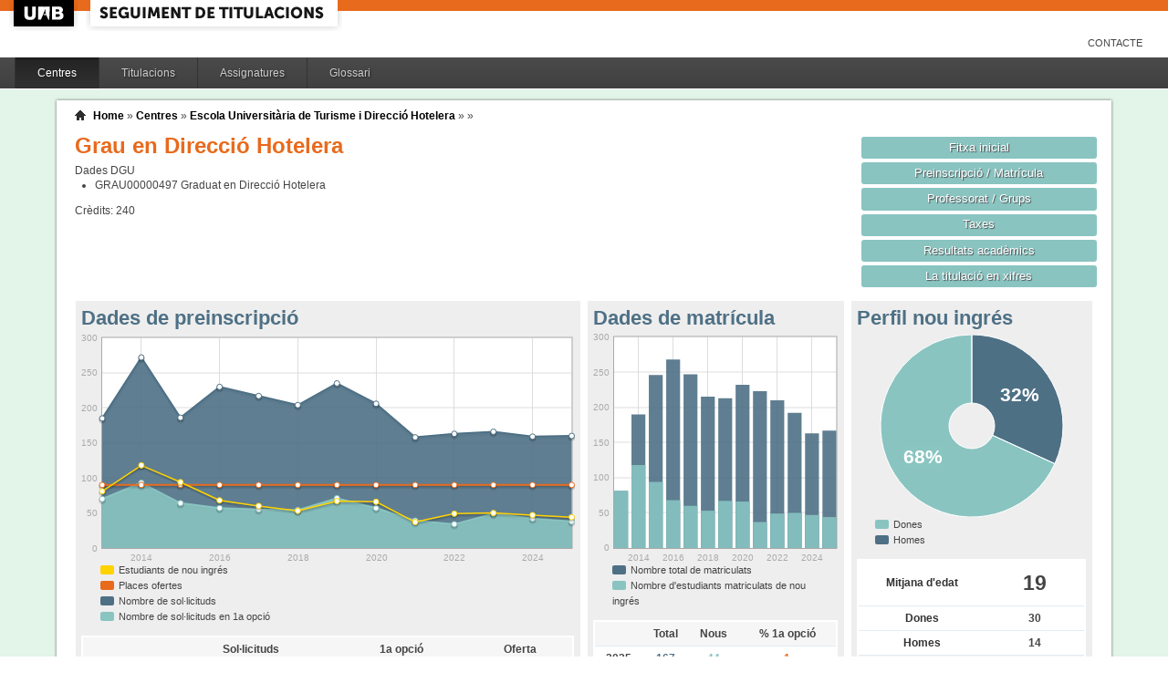

--- FILE ---
content_type: text/html;charset=ISO-8859-1
request_url: https://siq.uab.cat/siq_public/centre/514/titulacio/2502904/;jsessionid=88E597730A19CEE457F21376E7E7E65A
body_size: 45705
content:
<!DOCTYPE html>






 







	

	
 

	
		 
	
		 
	
		 
	
		 
	
		 
	
		 
	
	
	
	
	
	
	



	



	

 


  


 


<!DOCTYPE html PUBLIC "-//W3C//DTD XHTML 1.0 Strict//EN"  "http://www.w3.org/TR/xhtml1/DTD/xhtml1-strict.dtd">

<html xmlns="http://www.w3.org/1999/xhtml" lang="ca" xml:lang="ca">
	<head id="head">
		

		<link rel="icon"  type="image/png" href="/siq_public/images/icona_siq_32.png" />

		<title>Seguiment de titulacions </title>


		<link type="text/css" rel="stylesheet" media="all" href="/siq_public/css/my_layout.css" /> 
		<!--[if lte IE 7]>
		<link type="text/css" rel="stylesheet" media="all" href="/siq_public/css/patches/patch_my_layout.css" /> 
		<![endif]-->

    <!--[if IE]><script language="javascript" type="text/javascript" src="/siq_public/js/flot/excanvas.min.js"></script><![endif]-->		
		<script language="javascript" type="text/javascript" src="/siq_public/js/jquery-1.4.2.min.js"></script>
			
		<link  HREF="/siq_public/css/jquery-ui-1.8.2.custom.css" TYPE="text/css"  REL="stylesheet"/>
		<script src="/siq_public/js/jquery-ui-1.8.2.custom.min.js" language="javascript" ></script>
		<script language="javascript" type="text/javascript" src="/siq_public/js/flot/jquery.flot.js"></script>
		<script language="javascript" type="text/javascript" src="/siq_public/js/flot/jquery.flot.pie.js"></script>
		<script language="javascript" type="text/javascript" src="/siq_public/js/flot/jquery.flot.stack.js"></script>
		<script language="javascript" type="text/javascript" src="/siq_public/js/flot/jquery.flot.text.js"></script>



		<script language="javascript" type="text/javascript" src="/siq_public/js/tipsy/jquery.tipsy.js"></script>	
			
		<link type="text/css" rel="stylesheet" media="all" href="/siq_public/js/tipsy/tipsy.css" /> 



		<script language="javascript" type="text/javascript" src="/siq_public/js/flot/jquery.flot.orderBars.js"></script>

		<script>
			
				$(document).ready(function() { 
					$("span[title^=niu:]").each( 
						function() {  
							$(this).css('color','green');
						}
					);
				});
				
			$(document).ready(function() {
				$('.tooltip').tipsy({gravity: 'se'});
				$('.tooltip-n' ).tipsy({gravity: 'n' });
				$('.tooltip-ne').tipsy({gravity: 'ne'});
				$('.tooltip-e' ).tipsy({gravity: 'e' });
				$('.tooltip-se').tipsy({gravity: 'se'});
				$('.tooltip-s' ).tipsy({gravity: 's' });
				$('.tooltip-sw').tipsy({gravity: 'sw'});
				$('.tooltip-w' ).tipsy({gravity: 'w' });
				$('.tooltip-nw').tipsy({gravity: 'nw'});
			});
		</script>


		<script>
			number_format = function(number, decimals, dec_point, thousands_sep) {
				var n = !isFinite(+number) ? 0 : +number,
				prec = !isFinite(+decimals) ? 0 : Math.abs(decimals),
				sep = (typeof thousands_sep === 'undefined') ? ',' : thousands_sep,
				dec = (typeof dec_point === 'undefined') ? '.' : dec_point,
				s = '',
				toFixedFix = function (n, prec) {
				    var k = Math.pow(10, prec);
				    return '' + Math.round(n * k) / k;
				};
				// Fix for IE parseFloat(0.55).toFixed(0) = 0;
				s = (prec ? toFixedFix(n, prec) : '' + Math.round(n)).split('.');
				if (s[0].length > 3) {
					s[0] = s[0].replace(/\B(?=(?:\d{3})+(?!\d))/g, sep);
				}
				if ((s[1] || '').length < prec) {
					s[1] = s[1] || '';
					s[1] += new Array(prec - s[1].length + 1).join('0');
				}
				return s.join(dec);
			};
		
			$(document).ready(function() {
			 /**
			   * Flot tooltips.
			   */
			  $('.flot-graph:not(.datum-processed)').each(function() {
			    var graph = $(this)
			    var popup = $('.flot-popup', this);
			    $('.flot-canvas', this).bind('plothover', function (event, pos, item) {
			      if (item) {
			        var parent = graph.offset();
			
			        // Format the item number a bit
			        var num = parseFloat(item.datapoint[1]);
			        var language = 'es';
			    
			        var decimal = '.';
			        var separator = ',';
			
			        switch (language) {
			          case 'fr':
			            decimal = ',';
			            separator = ' ';
			            break;
			          case 'es':
			            decimal = ',';
			            separator = '.';
			            break;
			          case 'en':
			          case 'ar':
			          default:
			            break;
			        }
			
			        num = number_format(num, 1, decimal, separator);
			        //num += ' <small>(' + item.datapoint[0] + ')</small>';
			
			        popup
			          .css("left", item.pageX - parent.left)
			          .css("top", item.pageY - parent.top)
			          .html(num)
			          .show();
			      }
			      else {
			        popup.fadeOut('fast');
			      }
			    });
			    $('.flot-canvas', this).bind('mouseleave', function () {
			      $('.flot-popup').fadeOut('fast');
			    });
			  }).addClass('datum-processed');
			});
			


		

		</script>

<!-- fi de les coses a treure del head -->

	</head>
	
<body > 
	
	

	
	
	
	<!-- skip link navigation -->
	<ul id="skiplinks">
		<li><a class="skip" href="#nav">Skip to navigation (Press Enter).</a></li>
		<li><a class="skip" href="#col3">Skip to main content (Press Enter).</a></li>
	</ul>


		<div id="pagina">
			
			<div class="header">
				<div class="logoUAB">
					<a href="http://www.uab.cat">UAB</a>
				</div>

				<div class="logoAplicacio">
					<div class="logo_text">
						<h1><a href="#"/>Seguiment de titulacions</a></h1>
					</div>
				</div>
			</div> 
			
			<ul class="naveines">
				<li><a href="/siq_public/contacte/">Contacte</a></li>
 
			</ul>
			
					 <!--
					 	| 
					 <a href="#" id="printbutton">Imprimir</a>
					 -->

			<ul id="menuPpal"  role="navigation">
						<li class="actiu" >
							<a href="/siq_public/centres/" title="Centres">Centres</a>
						</li> 
						<li  >
							<a href="/siq_public/titulacions/" title="Titulacions">Titulacions</a>
						</li> 
						<li  >
							<a href="/siq_public/assignatures/" title="Assignatures">Assignatures</a>
						</li> 

						<li  >
							<a href="/siq_public/glossari/" title="Glossari">Glossari</a>
						</li> 		
			</ul>
			<!-- end: main navigation -->


<div id="wrapContingutsMenu">
	<div id="contingutsMenu">
      <div id="breadcrumb">
         





 












	





	
	




<a href="/siq_public/">Home</a> 
	
		
			» 
			<a href="/siq_public/centres/">Centres</a> » 
				
			
				<a href="/siq_public/centre/514/"  >Escola Universitària de Turisme i Direcció Hotelera</a>
					
				
					 » 
					<a href="/siq_public/centre/514/titulacio//"  class="actual">
						
					</a>
				
					 » 
					<a href="/siq_public/centre/514/titulacio//"  class="actual">
						
					</a>
								
							
				
				
			
			
					
		
		







      </div>			
 
 

			





 









	






 









	





 




	




















	
	
	
		    <div id="teaser">
	        <div class="subcolumns">
	          <div class="c50l">
	            <div class="subcl">


<h1>
Grau en Direcció Hotelera  


	



</h1>




<div>
	Dades DGU
	<ul>
	
		<li><span> GRAU00000497</span>  Graduat en Direcció Hotelera
		</li>
	
	</ul>
</div>


<div class="credits">
Crèdits:<span> 240</span>
</div>



              



              
              
              
	            </div>
	          </div>
	          <div class="c50r">
	            <div class="subcl">



	          <div class="c50l">
	            <div class="subcl">

 							</div>
	          </div>

	          <div class="c50r">
	            <div class="subcr">
<a href="" class="botoDestacat"> Fitxa inicial </a>


<a href="matricula/" class="botoDestacat"> Preinscripció / Matrícula </a>
<a href="professorat/" class="botoDestacat"> Professorat / Grups </a>
<a href="taxes/" class="botoDestacat"> Taxes </a>
	 

<a href="assignatures/?id=0" class="botoDestacat"> Resultats acadèmics </a>

<a href="/siq_public/portal/2502904/enxifres" class="botoDestacat tooltip-n" title="com es veurà a portal">La titulació en xifres</a>
	
	            </div>
	          </div>

	            </div>
	          </div>
	        </div>
	      </div>	
	






	<div id="main" >

				<!-- begin: #col1 - first float column -->
				<div id="col1" role="complementary">
					<div id="col1_content" class="clearfix">
	
	

	
<div class="widget" >
<div class="wrapper">
		<h2>Perfil nou ingrés</h2>
		







 









	











		







	







	
	<script>
 


$(document).ready(function() {	
		
		 
		$.plot($("#flot-perfil_nou"), 
			[
  {"label": "homes","data":14 },
  {"label": "dones","data":30 }
],
{
	"legend": { "show":false },
	"colors":["#4E7085","#89C4C1"],
        series: {
        	
            pie: { 
                show: true,
                radius: 1,
                innerRadius: 1/4,
                label: {
                    show: true, 
                    radius: 5/8,
                    formatter: function(label, series){
                        return '<div style="font-size:1.75em; font-weight: bold;text-align:center;color:white;">'+Math.round(series.percent)+'%</div>';
                    }, 
                    background: { opacity: 0.5 }
                }
            }
        }
}
/*
			{
					"legend": { "show":false },
					"colors":["#4E7085","#89C4C1"],
					"lines": {"show":false},
					"pie":	{
						"show":true,
						"lineWidth":0,
						"barWidth": 0.80,
						"fill":0.9,
						"align": "center"
					}
			}
*/
		);	
	
	
	
});
			
		

			
	</script>
	

<div class="flot-graph">
	<div style="width: 100%; height: 200px;" class="flot-canvas" id="flot-perfil_nou"></div>
	<div class="flot-popup" style="display: none; ">xxx <small>(xxx)</small></div>
 	<ul class="flot-legend">
 		<li class="first"><span><span style="background-color:#89C4C1" class="swatch"></span> Dones </span></li>
 		<li class="last"><span><span style="background-color:#4E7085" class="swatch"></span> Homes</span></li>
	
	
	</ul>
</div>

	
		
	<table class="taula_indicador">
		
				
		<tr class="destacat">
			<th>Mitjana d'edat</th>
			<td>19 </td>
		</tr>
		
		<tr>
			<th>Dones</th>
			<td>
				30
			</td>	
		</tr>
		
		<tr>
			<th>Homes</th>
			<td>
				14 
			</td>	
		</tr>
		
		<tfoot>
		<tr> 
			<td></td>
			<td>(any 2025) 
				
				</td>
		</tr>
		</tfoot>
	</table>






<br/>
<div>
	
	<table class="taula_indicador small" >
		<thead>
		<tr>
			<th></th>
			<th>Edat</th> 
			<th>Dones</th>
			<th>Homes</th>
		</tr>
	</thead>
 	
 	
 	
 	
		<tr  >
			<td class="small">2024 
				
				
				</td>
			<td >
				 19
			</td>			
			<td >
				 27
			</td>
			<td >
				 20
			</td>
		</tr>
	
 	
 	
		<tr  >
			<td class="small">2023 
				
				
				</td>
			<td >
				 19
			</td>			
			<td >
				 33
			</td>
			<td >
				 17
			</td>
		</tr>
	
 	
 	
		<tr  >
			<td class="small">2022 
				
				
				</td>
			<td >
				 20
			</td>			
			<td >
				 28
			</td>
			<td >
				 21
			</td>
		</tr>
	
 	
 	
		<tr  >
			<td class="small">2021 
				
				
				</td>
			<td >
				 20
			</td>			
			<td >
				 24
			</td>
			<td >
				 13
			</td>
		</tr>
	
 	
 	
		<tr  >
			<td class="small">2020 
				
				
				</td>
			<td >
				 20
			</td>			
			<td >
				 42
			</td>
			<td >
				 24
			</td>
		</tr>
	
 	
 	
		<tr  >
			<td class="small">2019 
				
				
				</td>
			<td >
				 19
			</td>			
			<td >
				 48
			</td>
			<td >
				 19
			</td>
		</tr>
	
 	
 	
		<tr  >
			<td class="small">2018 
				
				
				</td>
			<td >
				 19
			</td>			
			<td >
				 37
			</td>
			<td >
				 16
			</td>
		</tr>
	
 	
 	
		<tr  >
			<td class="small">2017 
				
				
				</td>
			<td >
				 20
			</td>			
			<td >
				 37
			</td>
			<td >
				 23
			</td>
		</tr>
	
 	
 	
		<tr  >
			<td class="small">2016 
				
				
				</td>
			<td >
				 20
			</td>			
			<td >
				 38
			</td>
			<td >
				 30
			</td>
		</tr>
	
 	
 	
		<tr  >
			<td class="small">2015 
				
				
				</td>
			<td >
				 20
			</td>			
			<td >
				 66
			</td>
			<td >
				 28
			</td>
		</tr>
	
 	
 	
		<tr  >
			<td class="small">2014 
				
				
				</td>
			<td >
				 21
			</td>			
			<td >
				 71
			</td>
			<td >
				 47
			</td>
		</tr>
	
 	
 	
		<tr  >
			<td class="small">2013 
				
				
				</td>
			<td >
				 20
			</td>			
			<td >
				 55
			</td>
			<td >
				 26
			</td>
		</tr>
	
 
	
	
	</table>
	
</div>	










</div>
</div>	




	
<div class="widget" >
<div class="wrapper">
		<h2>Estudiants mobilitat OUT</h2>
		







 









	



 




	 









	










<script>
	

$(document).ready(function() {	
	$.plot($('#flot-out-total-2502904'), 
					[

						
					
					
						{
							"data": [
							  		
								
								[2025,3]
							  		
								
									,
								
								[2024,13]
							  		
								
									,
								
								[2023,19]
							  		
								
									,
								
								[2022,19]
							  		
								
									,
								
								[2021,19]
							  		
								
									,
								
								[2020,2]
							  		
								
									,
								
								[2019,9]
							  		
								
									,
								
								[2018,5]
							  		
								
									,
								
								[2017,12]
							  		
								
									,
								
								[2016,18]
							  		
								
									,
								
								[2015,6]
							
							
							]
						}
					], 
					{
						"legend": { "show":false },
						"colors": ["#E86A1C","#4E7085","#89C4C1","#FFD200","#A12830","#349372","#ECA01B","#25ABBB","#CC4B8C","#BD7537","#663D96","#95A8AA","#FF634D","#DB72FF","#4A61BA","#B5FF59","#98E3FF"],
						"grid":{
								"labelMargin":4,
								"tickColor":"#ddd",
								"backgroundColor":"#ffffff",
								"borderWidth":1,
								"hoverable":true,
								"color":"#aaa"
							},


							"lines":	{
								"show":true,
								"lineWidth":2,
								"fill":0.1 
							},
							"points":{
									"show":true,
									"radius":3,
									"lineWidth":1,
									"fill":1
									},
							"yaxis":{tickDecimals: 0 },
							"xaxis":{tickDecimals: 0 }});	

	
	
});


</script>















<div class="flot-graph" >

	<div style="width: 100%; height: 200px;" class="flot-canvas" id="flot-out-total-2502904"></div>
	<div class="flot-popup" style="display: none; ">xxx <small>(xxx)</small></div>
	
</div>









<br/>

<style>
	table.taula_indicador td.i_out {color:#4E7085;}
</style>


	
	
	


	
	<table class="taula_indicador" >
		<thead>
		<tr>
			<th></th>
			<th>programa</th>
			<th>OUT</th>
		</tr> 
	</thead>
		
   		
		<tr  >
			<td class="small">
2025

</td>
			<td class="i_programa small">Erasmus+</td>

			<td class="i_out">2
				
				

			</td>

		</tr>
   		
		<tr  >
			<td class="small">
2025

</td>
			<td class="i_programa small">UAB Exchange Programme</td>

			<td class="i_out">1
				
				

			</td>

		</tr>
   		
		<tr  >
			<td class="small">
2024

</td>
			<td class="i_programa small">Erasmus+</td>

			<td class="i_out">3
				
				

			</td>

		</tr>
   		
		<tr  >
			<td class="small">
2024

</td>
			<td class="i_programa small">Erasmus+ BIP</td>

			<td class="i_out">10
				
				

			</td>

		</tr>
   		
		<tr  >
			<td class="small">
2023

</td>
			<td class="i_programa small">Erasmus+</td>

			<td class="i_out">2
				
				

			</td>

		</tr>
   		
		<tr  >
			<td class="small">
2023

</td>
			<td class="i_programa small">UAB Exchange Programme</td>

			<td class="i_out">2
				
				

			</td>

		</tr>
   		
		<tr  >
			<td class="small">
2023

</td>
			<td class="i_programa small">Erasmus-Pràctiques</td>

			<td class="i_out">9
				
				

			</td>

		</tr>
   		
		<tr  >
			<td class="small">
2023

</td>
			<td class="i_programa small">Erasmus+ BIP</td>

			<td class="i_out">6
				
				

			</td>

		</tr>
   		
		<tr  >
			<td class="small">
2022

</td>
			<td class="i_programa small">Erasmus+</td>

			<td class="i_out">2
				
				

			</td>

		</tr>
   		
		<tr  >
			<td class="small">
2022

</td>
			<td class="i_programa small">UAB Exchange Programme</td>

			<td class="i_out">8
				
				

			</td>

		</tr>
   		
		<tr  >
			<td class="small">
2022

</td>
			<td class="i_programa small">Erasmus-Pràctiques</td>

			<td class="i_out">1
				
				

			</td>

		</tr>
   		
		<tr  >
			<td class="small">
2022

</td>
			<td class="i_programa small">Erasmus+ BIP</td>

			<td class="i_out">8
				
				

			</td>

		</tr>
   		
		<tr  >
			<td class="small">
2021

</td>
			<td class="i_programa small">Erasmus+</td>

			<td class="i_out">9
				
				

			</td>

		</tr>
   		
		<tr  >
			<td class="small">
2021

</td>
			<td class="i_programa small">Erasmus-Pràctiques</td>

			<td class="i_out">10
				
				

			</td>

		</tr>
   		
		<tr  >
			<td class="small">
2020

</td>
			<td class="i_programa small">Erasmus+</td>

			<td class="i_out">1
				
				

			</td>

		</tr>
   		
		<tr  >
			<td class="small">
2020

</td>
			<td class="i_programa small">SICUE</td>

			<td class="i_out">1
				
				

			</td>

		</tr>
   		
		<tr  >
			<td class="small">
2019

</td>
			<td class="i_programa small">Erasmus+</td>

			<td class="i_out">6
				
				

			</td>

		</tr>
   		
		<tr  >
			<td class="small">
2019

</td>
			<td class="i_programa small">SICUE</td>

			<td class="i_out">1
				
				

			</td>

		</tr>
   		
		<tr  >
			<td class="small">
2019

</td>
			<td class="i_programa small">UAB Exchange Programme</td>

			<td class="i_out">2
				
				

			</td>

		</tr>
   		
		<tr  >
			<td class="small">
2018

</td>
			<td class="i_programa small">Erasmus+</td>

			<td class="i_out">2
				
				

			</td>

		</tr>
   		
		<tr  >
			<td class="small">
2018

</td>
			<td class="i_programa small">UAB Exchange Programme</td>

			<td class="i_out">3
				
				

			</td>

		</tr>
   		
		<tr  >
			<td class="small">
2017

</td>
			<td class="i_programa small">Erasmus+</td>

			<td class="i_out">8
				
				

			</td>

		</tr>
   		
		<tr  >
			<td class="small">
2017

</td>
			<td class="i_programa small">UAB Exchange Programme</td>

			<td class="i_out">4
				
				

			</td>

		</tr>
   		
		<tr  >
			<td class="small">
2016

</td>
			<td class="i_programa small">Erasmus+</td>

			<td class="i_out">14
				
				

			</td>

		</tr>
   		
		<tr  >
			<td class="small">
2016

</td>
			<td class="i_programa small">UAB Exchange Programme</td>

			<td class="i_out">4
				
				

			</td>

		</tr>
   		
		<tr  >
			<td class="small">
2015

</td>
			<td class="i_programa small">Erasmus+</td>

			<td class="i_out">2
				
				

			</td>

		</tr>
   		
		<tr  >
			<td class="small">
2015

</td>
			<td class="i_programa small">UAB Exchange Programme</td>

			<td class="i_out">2
				
				

			</td>

		</tr>
   		
		<tr  >
			<td class="small">
2015

</td>
			<td class="i_programa small">Erasmus-Pràctiques</td>

			<td class="i_out">2
				
				

			</td>

		</tr>
      	
	
	
	</table>
	

	
	
	


	
	<table class="taula_indicador" >
		<thead>
		<tr>
			<th></th>
			<th>OUT</th>
		</tr> 
	</thead>
		
   		
		<tr  >
			<td class="small">
2025

</td>

			<td class="i_out">3
				


			</td>

		</tr>
   		
		<tr  >
			<td class="small">
2024

</td>

			<td class="i_out">13
				


			</td>

		</tr>
   		
		<tr  >
			<td class="small">
2023

</td>

			<td class="i_out">19
				


			</td>

		</tr>
   		
		<tr  >
			<td class="small">
2022

</td>

			<td class="i_out">19
				


			</td>

		</tr>
   		
		<tr  >
			<td class="small">
2021

</td>

			<td class="i_out">19
				


			</td>

		</tr>
   		
		<tr  >
			<td class="small">
2020

</td>

			<td class="i_out">2
				


			</td>

		</tr>
   		
		<tr  >
			<td class="small">
2019

</td>

			<td class="i_out">9
				


			</td>

		</tr>
   		
		<tr  >
			<td class="small">
2018

</td>

			<td class="i_out">5
				


			</td>

		</tr>
   		
		<tr  >
			<td class="small">
2017

</td>

			<td class="i_out">12
				


			</td>

		</tr>
   		
		<tr  >
			<td class="small">
2016

</td>

			<td class="i_out">18
				


			</td>

		</tr>
   		
		<tr  >
			<td class="small">
2015

</td>

			<td class="i_out">6
				


			</td>

		</tr>
      	
	
	
	</table>









</div>
</div>	






<div class="widget" >
<div class="wrapper">
		<h2>Mitjana de crèdits matriculats</h2>
		







 









	














<script>
	
	dades_mitja_credits = {"itemCount":13,"label":"Nota de tall","data":[[2025,59.2],[2024,56],[2023,55.7],[2022,56.3],[2021,55.9],[2020,56.7],[2019,55],[2018,56.6],[2017,58.8],[2016,61],[2015,58.9],[2014,59.1],[2013,58.1]]}	




$(document).ready(function() {	
	$.plot($('#flot-dades_mitja_credits-2502904'), 
					[

						{
							"label":dades_mitja_credits.label,
							"data":dades_mitja_credits.data,
							"lines":{"fill":0.1}


						}
					], 
					{
						"legend": { "show":false },
						"colors":["#E86A1C"],
						"grid":{
								"labelMargin":4,
								"tickColor":"#ddd",
								"backgroundColor":"#ffffff",
								"borderWidth":1,
								"hoverable":true,
								"color":"#aaa"
							},
						"lines":	{
								"show":true,
								"lineWidth":2,
								"fill":0 
							},
						"points":{
								"show":true,
								"radius":3,
								"lineWidth":1,
								"fill":1
								},
						"xaxis":{tickDecimals: 0 },
						"yaxis":{tickDecimals: 1 ,min:5,max:90}
						});	
	
	
	
});


</script>



<div class="flot-graph" >

	<div style="width: 100%; height: 200px;" class="flot-canvas" id="flot-dades_mitja_credits-2502904"></div>
	<div class="flot-popup" style="display: none; ">xxx <small>(xxx)</small></div>
 	<ul class="flot-legend">
 		<li class="first"><span><span style="background-color:#E86A1C" class="swatch"></span> Mitjana de crèdits matriculats</span></li>
	</ul>
</div>
	



	


	<table class="taula_indicador" >
		<thead>
		<tr>
			<th>Any</th>
			<th>Mitjana</th>
		</tr> 
		</thead>
		<tbody>
   		
		<tr   >
			<td>2025</td>
			<td>
					59.2
				
				 
			</td>
		</tr> 
   		
		<tr   >
			<td>2024</td>
			<td>
					56
				
				 
			</td>
		</tr> 
   		
		<tr   >
			<td>2023</td>
			<td>
					55.7
				
				 
			</td>
		</tr> 
   		
		<tr   >
			<td>2022</td>
			<td>
					56.3
				
				 
			</td>
		</tr> 
   		
		<tr   >
			<td>2021</td>
			<td>
					55.9
				
				 
			</td>
		</tr> 
   		
		<tr   >
			<td>2020</td>
			<td>
					56.7
				
				 
			</td>
		</tr> 
   		
		<tr   >
			<td>2019</td>
			<td>
					55
				
				 
			</td>
		</tr> 
   		
		<tr   >
			<td>2018</td>
			<td>
					56.6
				
				 
			</td>
		</tr> 
   		
		<tr   >
			<td>2017</td>
			<td>
					58.8
				
				 
			</td>
		</tr> 
   		
		<tr   >
			<td>2016</td>
			<td>
					61
				
				 
			</td>
		</tr> 
   		
		<tr   >
			<td>2015</td>
			<td>
					58.9
				
				 
			</td>
		</tr> 
   		
		<tr   >
			<td>2014</td>
			<td>
					59.1
				
				 
			</td>
		</tr> 
   		
		<tr   >
			<td>2013</td>
			<td>
					58.1
				
				 
			</td>
		</tr> 
 
		
		</tbody>
	</table>



</div>
</div>	

		
<div class="widget">
<div class="wrapper">
		<h2>Enquestes PAAD</h2>
		







 









	


















	
	No hi ha dades disponibles de les enquestes per aquesta titulació.
	




</div>
</div> 



				
	



				
					</div>
				</div>
				<!-- end: #col1 -->
				<!-- begin: #col2 second float column -->
				<div id="col2" role="complementary">
					<div id="col2_content" class="clearfix">
				
				
						
<div class="widget"  >
<div class="wrapper">
		<h2>Dades de matrícula</h2>
			
		






 









	











		










	



			

			

			

			

			

			

			

			

			

			

			

			

			





<script>
	
	dades_matriculats = {"itemCount":"","label":"Total Alumnes Matriculats","data":[[2025,167],[2024,163],[2023,192],[2022,210],[2021,223],[2020,232],[2019,213],[2018,215],[2017,247],[2016,268],[2015,246],[2014,190],[2013,81]]}	


	dades_nou_ingres_m = {"itemCount":"","label":"Matricules de nou ingres","data":[[2025,44],[2024,47],[2023,50],[2022,49],[2021,37],[2020,66],[2019,67],[2018,53],[2017,60],[2016,68],[2015,94],[2014,118],[2013,81]]}	




$(document).ready(function() {	
	$.plot($('#flot-matricula'), 
					[
						{
							"label":dades_nou_ingres_m.label,
							"data":dades_nou_ingres_m.data,
							"color":"#89C4C1"
						},

						{
							"label":dades_matriculats.label,
							"data":dades_matriculats.data, 
							"color":"#4E7085"
						},
						{
							"label":dades_nou_ingres_m.label,
							"data":dades_nou_ingres_m.data,
							"color":"#89C4C1"
						}

					], 
					{
						"legend": { "show":false },
						"colors":["#89C4C1","#4E7085","#89C4C1"],
						"grid":{
								"labelMargin":4,
								"tickColor":"#ddd",
								"backgroundColor":"#ffffff",
								"borderWidth":1,
								"hoverable":true,
								"color":"#aaa"
							},
						"stack": "stack",
						"bars":	{
								"show":true,
								"lineWidth":0,
								"barWidth": 0.80,
								"fill":0.9,
					      "align": "center"
							},
						"lines":	{
								"show":false,
								"lineWidth":1,
								"barWidth": 0.80,
								"fill":0,
					      "align": "center"
							},							
						"points":{
								"show":false,
								"radius":2,
								"lineWidth":1,
								"fill":1
								},
						"xaxis":{tickDecimals: 0 }});	
	
	
	
});


</script>

<style>
	table.taula_indicador td.i_nou_ingres {color:#89C4C1;}
	table.taula_indicador td.i_num_matriculats {color:#4E7085;}
	table.taula_indicador td.i_in_primera {color:#E86A1C;}	
</style>


<div class="flot-graph">
	<div style="width: 100%; height: 250px;" class="flot-canvas" id="flot-matricula"></div>
	<div class="flot-popup" style="display: none; ">xxx <small>(xxx)</small></div>
 	<ul class="flot-legend">
 		<li class="first"><span><span style="background-color:#4E7085" class="swatch"></span> 
 			Nombre total de matriculats</span></li>
		<li class="last"><span><span style="background-color:#89C4C1" class="swatch"></span>
			Nombre d'estudiants matriculats de nou ingrés </span></li>
	
	</ul>
</div>

<div>
	
	<table class="taula_indicador" >
	
	<thead>	
		<tr>
			<th></th>
			<th>Total</th>
			<th>Nous</th>
					
			<th>% 1a opció</th>

		</tr> 
	</thead>
		
   		
		<tr  >
			<td class="small">
2025
 
</td>
			<td class="i_num_matriculats">167</td>
			<td class="i_nou_ingres">44</td>
						
			<td class="i_in_primera">
			
				1
				</td>



			
		</tr>
   		
		<tr  >
			<td class="small">
2024
 
</td>
			<td class="i_num_matriculats">163</td>
			<td class="i_nou_ingres">47</td>
						
			<td class="i_in_primera">
			
				0.98
				</td>



			
		</tr>
   		
		<tr  >
			<td class="small">
2023
 
</td>
			<td class="i_num_matriculats">192</td>
			<td class="i_nou_ingres">50</td>
						
			<td class="i_in_primera">
			
				0.96
				</td>



			
		</tr>
   		
		<tr  >
			<td class="small">
2022
 
</td>
			<td class="i_num_matriculats">210</td>
			<td class="i_nou_ingres">49</td>
						
			<td class="i_in_primera">
			
				0.94
				</td>



			
		</tr>
   		
		<tr  >
			<td class="small">
2021
 
</td>
			<td class="i_num_matriculats">223</td>
			<td class="i_nou_ingres">37</td>
						
			<td class="i_in_primera">
			
				0.95
				</td>



			
		</tr>
   		
		<tr  >
			<td class="small">
2020
 
</td>
			<td class="i_num_matriculats">232</td>
			<td class="i_nou_ingres">66</td>
						
			<td class="i_in_primera">
			
				0.94
				</td>



			
		</tr>
   		
		<tr  >
			<td class="small">
2019
 
</td>
			<td class="i_num_matriculats">213</td>
			<td class="i_nou_ingres">67</td>
						
			<td class="i_in_primera">
			
				0.95
				</td>



			
		</tr>
   		
		<tr  >
			<td class="small">
2018
 
</td>
			<td class="i_num_matriculats">215</td>
			<td class="i_nou_ingres">53</td>
						
			<td class="i_in_primera">
			
				0.94
				</td>



			
		</tr>
   		
		<tr  >
			<td class="small">
2017
 
</td>
			<td class="i_num_matriculats">247</td>
			<td class="i_nou_ingres">60</td>
						
			<td class="i_in_primera">
			
				0.95
				</td>



			
		</tr>
   		
		<tr  >
			<td class="small">
2016
 
</td>
			<td class="i_num_matriculats">268</td>
			<td class="i_nou_ingres">68</td>
						
			<td class="i_in_primera">
			
				0.98
				</td>



			
		</tr>
   		
		<tr  >
			<td class="small">
2015
 
</td>
			<td class="i_num_matriculats">246</td>
			<td class="i_nou_ingres">94</td>
						
			<td class="i_in_primera">
			
				0.99
				</td>



			
		</tr>
   		
		<tr  >
			<td class="small">
2014
 
</td>
			<td class="i_num_matriculats">190</td>
			<td class="i_nou_ingres">118</td>
						
			<td class="i_in_primera">
			
				0.98
				</td>



			
		</tr>
   		
		<tr  >
			<td class="small">
2013
 
</td>
			<td class="i_num_matriculats">81</td>
			<td class="i_nou_ingres">81</td>
						
			<td class="i_in_primera">
			
				0.95
				</td>



			
		</tr>
      	
	
	
	</table>
	
</div>	

</div>
</div>					
	

		

<div class="widget" >
<div class="wrapper">
		<h2>Nota de tall</h2>







 









	

























  










	
	<script>
		
		dades_nota_tall_21107 = {"itemCount":13,"label":"Nota de tall","data":[[2025,5],[2024,5],[2023,5],[2022,5],[2021,5],[2020,5],[2019,5],[2018,5],[2017,5],[2016,5],[2015,5],[2014,5],[2013,5]]}	
	
	
		dades_nota_mitja_acces_21107 = {"itemCount":13,"label":"Nota mitja acces","data":[[2025,7.47],[2024,7.5],[2023,7.65],[2022,7.23],[2021,7.61],[2020,7.42],[2019,7.77],[2018,7.74],[2017,7.22],[2016,7.04],[2015,6.6],[2014,7.02],[2013,7.12]]}	
	
	
	
	
	$(document).ready(function() {	
		$.plot($('#flot-nota_tall_21107-2502904'), 
						[
	
							{
								"label":dades_nota_tall_21107.label,
								"data":dades_nota_tall_21107.data,
								"lines":{"fill":0.1}
	
	
							},
							{
								"label":dades_nota_mitja_acces_21107.label,
								"data":dades_nota_mitja_acces_21107.data
							}
						], 
						{
							"legend": { "show":false },
							"colors":["#E86A1C","#4E7085"],
							"grid":{
									"labelMargin":4,
									"tickColor":"#ddd",
									"backgroundColor":"#ffffff",
									"borderWidth":1,
									"hoverable":true,
									"color":"#aaa"
								},
							"lines":	{
									"show":true,
									"lineWidth":2,
									"fill":0 
								},
							"points":{
									"show":true,
									"radius":3,
									"lineWidth":1,
									"fill":1
									},
							"yaxis":{ min:5  },
							"xaxis":{tickDecimals: 0 }});	
		
		
		
	});
	
	
	</script>

	
	<div class="flot-graph" >
	
		<div style="width: 100%; height: 200px;" class="flot-canvas" id="flot-nota_tall_21107-2502904"></div>
		<div class="flot-popup" style="display: none; ">xxx <small>(xxx)</small></div>
	 	<ul class="flot-legend">
	 		<li class="first"><span><span style="background-color:#E86A1C" class="swatch"></span> Nota de tall</span></li>
		 	<li ><span><span style="background-color:#4E7085" class="swatch"></span> Nota mitjana *</span></li>
		</ul>
	</div>



<style>
	table.taula_indicador td.i_nota_tall {color:#E86A1C;}
	table.taula_indicador td.i_nota_mitja_acces {color:#4E7085;}
	
</style>

	
	<table class="taula_indicador" >
		<thead>
		<tr>
			<th>Any</th>
			<th>Nota de tall</th>
			<th>Nota mitjana*</th>
		</tr> 
		</thead>
		<tbody>
   		
		<tr   >
			<td>2025</td>
			<td class="i_nota_tall">
				5
				 
			</td>
			<td class="i_nota_mitja_acces">
				7.47
			</td>

		</tr> 
   		
		<tr   >
			<td>2024</td>
			<td class="i_nota_tall">
				5
				 
			</td>
			<td class="i_nota_mitja_acces">
				7.5
			</td>

		</tr> 
   		
		<tr   >
			<td>2023</td>
			<td class="i_nota_tall">
				5
				 
			</td>
			<td class="i_nota_mitja_acces">
				7.65
			</td>

		</tr> 
   		
		<tr   >
			<td>2022</td>
			<td class="i_nota_tall">
				5
				 
			</td>
			<td class="i_nota_mitja_acces">
				7.23
			</td>

		</tr> 
   		
		<tr   >
			<td>2021</td>
			<td class="i_nota_tall">
				5
				 
			</td>
			<td class="i_nota_mitja_acces">
				7.61
			</td>

		</tr> 
   		
		<tr   >
			<td>2020</td>
			<td class="i_nota_tall">
				5
				 
			</td>
			<td class="i_nota_mitja_acces">
				7.42
			</td>

		</tr> 
   		
		<tr   >
			<td>2019</td>
			<td class="i_nota_tall">
				5
				 
			</td>
			<td class="i_nota_mitja_acces">
				7.77
			</td>

		</tr> 
   		
		<tr   >
			<td>2018</td>
			<td class="i_nota_tall">
				5
				 
			</td>
			<td class="i_nota_mitja_acces">
				7.74
			</td>

		</tr> 
   		
		<tr   >
			<td>2017</td>
			<td class="i_nota_tall">
				5
				 
			</td>
			<td class="i_nota_mitja_acces">
				7.22
			</td>

		</tr> 
   		
		<tr   >
			<td>2016</td>
			<td class="i_nota_tall">
				5
				 
			</td>
			<td class="i_nota_mitja_acces">
				7.04
			</td>

		</tr> 
   		
		<tr   >
			<td>2015</td>
			<td class="i_nota_tall">
				5
				 
			</td>
			<td class="i_nota_mitja_acces">
				6.6
			</td>

		</tr> 
   		
		<tr   >
			<td>2014</td>
			<td class="i_nota_tall">
				5
				 
			</td>
			<td class="i_nota_mitja_acces">
				7.02
			</td>

		</tr> 
   		
		<tr   >
			<td>2013</td>
			<td class="i_nota_tall">
				5
				 
			</td>
			<td class="i_nota_mitja_acces">
				7.12
			</td>

		</tr> 
 
		
		</tbody>
	</table>
	




* Mitjana de la nota d'entrada dels estudiants de nou accés a la titulació inclouent totes les modalitats .

</div>
</div>	


  

	
	





						
					</div>
				</div>
				<!-- end: #col2 -->
				<!-- begin: #col3 static column -->
				<div id="col3" role="main">
					<div id="col3_content" class="clearfix">
				

				
<div class=widget ">
<div class="wrapper">
	<h2>Dades de preinscripció</h2>
	






 









	















		
	
		

	









<script>
	
	dades_oferta = {"itemCount":13,"label":"Places ofertes","data":[[2025,90],[2024,90],[2023,90],[2022,90],[2021,90],[2020,90],[2019,90],[2018,90],[2017,90],[2016,90],[2015,90],[2014,90],[2013,90]]}	


	dades_solicitud = {"itemCount":13,"label":"Numero de Sol·licituds","data":[[2025,160],[2024,159],[2023,166],[2022,163],[2021,158],[2020,206],[2019,235],[2018,204],[2017,217],[2016,230],[2015,186],[2014,272],[2013,185]]}	




	dades_solicitud_1era = {"itemCount":13,"label":"Numero de Sol·licituds en 1era opcio","data":[[2025,38],[2024,42],[2023,49],[2022,34],[2021,39],[2020,57],[2019,71],[2018,54],[2017,55],[2016,57],[2015,64],[2014,93],[2013,70]]}	





	dades_nou_ingres = {"itemCount":13,"label":"Numero d&#039;alumnes de nou ingres","data":[[2025,44],[2024,47],[2023,50],[2022,49],[2021,37],[2020,66],[2019,67],[2018,53],[2017,60],[2016,68],[2015,94],[2014,118],[2013,81]]}	




$(document).ready(function() {	
	$.plot($('#flot-preinscripcio-2502904'), 
					[

						{
							"label":dades_solicitud.label,
							"data":dades_solicitud.data,
							"color":"#4E7085"
						},

						{
							"label":dades_solicitud_1era.label,
							"data":dades_solicitud_1era.data,
							"color":"#89C4C1"
						},

						{
							"label":dades_oferta.label,
							"data":dades_oferta.data,
							"lines":{"fill":0},
							"color":"#E86A1C"
						},
						{
							"label":dades_nou_ingres.label,
							"data":dades_nou_ingres.data,
							"lines":{"fill":0,"lineWidth":1.5},
							"color":"#FFD200"
						}
					], 
					{
						"legend": { "show":false },
						"colors":["#4E7085","#89C4C1","#E86A1C","#FFD200"],
						"grid":{
								"labelMargin":4,
								"tickColor":"#ddd",
								"backgroundColor":"#ffffff",
								"borderWidth":1,
								"hoverable":true,
								"color":"#aaa"
							},
						"lines":	{
								"show":true,
								"lineWidth":2,
								"fill":0.9 
							},
						"points":{
								"show":true,
								"radius":3,
								"lineWidth":1,
								"fill":1
								},
						"xaxis":{tickDecimals: 0 }});	
	
	
	
});


</script>



<div class="flot-graph" >

	<div style="width: 100%; height: 250px;" class="flot-canvas" id="flot-preinscripcio-2502904"></div>
	<div class="flot-popup" style="display: none; ">xxx <small>(xxx)</small></div>
 	<ul class="flot-legend">
 		<li class="first"><span><span style="background-color:#FFD200" class="swatch"></span>Estudiants de nou ingrés</span></li>
	 	<li ><span><span style="background-color:#E86A1C" class="swatch"></span>Places ofertes</span></li>
		<li ><span><span style="background-color:#4E7085" class="swatch"></span>Nombre de sol·licituds</span></li>
		
		<li class="last"><span><span style="background-color:#89C4C1" class="swatch"></span>Nombre de sol·licituds en 1a opció </span></li>
		
	</ul>
</div>
	



<style>
	table.taula_indicador td.i_solicitud_1era {color:#89C4C1;}
	table.taula_indicador td.i_solicitud {color:#4E7085;}
	
</style>

	
	<table class="taula_indicador" >
		<thead>
		<tr>
			<th></th>
			<th>Sol·licituds</th>
	
			<th>1a opció</th>

			<th>Oferta</th>

		</tr> 
	</thead>
		
   		
		<tr  >
			<td class="small">
2025
 
</td>
			<td class="i_solicitud">160</td>

	

			<td class="i_solicitud_1era">38</td>

			<td class="i_oferta">90
				
			</td>

		</tr>
   		
		<tr  >
			<td class="small">
2024
 
</td>
			<td class="i_solicitud">159</td>

	

			<td class="i_solicitud_1era">42</td>

			<td class="i_oferta">90
				
			</td>

		</tr>
   		
		<tr  >
			<td class="small">
2023
 
</td>
			<td class="i_solicitud">166</td>

	

			<td class="i_solicitud_1era">49</td>

			<td class="i_oferta">90
				
			</td>

		</tr>
   		
		<tr  >
			<td class="small">
2022
 
</td>
			<td class="i_solicitud">163</td>

	

			<td class="i_solicitud_1era">34</td>

			<td class="i_oferta">90
				
			</td>

		</tr>
   		
		<tr  >
			<td class="small">
2021
 
</td>
			<td class="i_solicitud">158</td>

	

			<td class="i_solicitud_1era">39</td>

			<td class="i_oferta">90
				
			</td>

		</tr>
   		
		<tr  >
			<td class="small">
2020
 
</td>
			<td class="i_solicitud">206</td>

	

			<td class="i_solicitud_1era">57</td>

			<td class="i_oferta">90
				
			</td>

		</tr>
   		
		<tr  >
			<td class="small">
2019
 
</td>
			<td class="i_solicitud">235</td>

	

			<td class="i_solicitud_1era">71</td>

			<td class="i_oferta">90
				
			</td>

		</tr>
   		
		<tr  >
			<td class="small">
2018
 
</td>
			<td class="i_solicitud">204</td>

	

			<td class="i_solicitud_1era">54</td>

			<td class="i_oferta">90
				
			</td>

		</tr>
   		
		<tr  >
			<td class="small">
2017
 
</td>
			<td class="i_solicitud">217</td>

	

			<td class="i_solicitud_1era">55</td>

			<td class="i_oferta">90
				
			</td>

		</tr>
   		
		<tr  >
			<td class="small">
2016
 
</td>
			<td class="i_solicitud">230</td>

	

			<td class="i_solicitud_1era">57</td>

			<td class="i_oferta">90
				
			</td>

		</tr>
   		
		<tr  >
			<td class="small">
2015
 
</td>
			<td class="i_solicitud">186</td>

	

			<td class="i_solicitud_1era">64</td>

			<td class="i_oferta">90
				
			</td>

		</tr>
   		
		<tr  >
			<td class="small">
2014
 
</td>
			<td class="i_solicitud">272</td>

	

			<td class="i_solicitud_1era">93</td>

			<td class="i_oferta">90
				
			</td>

		</tr>
   		
		<tr  >
			<td class="small">
2013
 
</td>
			<td class="i_solicitud">185</td>

	

			<td class="i_solicitud_1era">70</td>

			<td class="i_oferta">90
				
			</td>

		</tr>
      	
	
	
	</table>
	




	
	
	
	


</div>
</div>						
	

<div class="widget" >
<div class="wrapper">
		<h2>Rendiment</h2>
		







 









	













		












<script>
	
	dades_rendiment = {"itemCount":12,"label":"Rendiment","data":[[2024,85.91],[2023,84.28],[2022,85.63],[2021,87.64],[2020,92.88],[2019,91.19],[2018,88.7],[2017,88.43],[2016,89.99],[2015,86.42],[2014,88.2],[2013,84.82]]}	


	dades_rendiment_nou = {"itemCount":12,"label":"Matricules de nou ingres","data":[[2024,80.56],[2023,79.48],[2022,83.19],[2021,71.91],[2020,91.69],[2019,82.91],[2018,82.82],[2017,76.12],[2016,87.37],[2015,78.25],[2014,89.86],[2013,84.82]]}	


percentDecorator = function(val, axis){
   return  val+"%"
}


$(document).ready(function() {	
	$.plot($('#flot-rendiment-2502904'), 
					[

						{
							"label":dades_rendiment.label,
							"data":dades_rendiment.data,

						},
						{
							"label":dades_rendiment_nou.label,
							"data":dades_rendiment_nou.data,

						}
					], 
					{
						"legend": { "show":false },
						"colors":["#4E7085","#E86A1C"],
						"grid":{
								"labelMargin":4,
								"tickColor":"#ddd",
								"backgroundColor":"#ffffff",
								"borderWidth":1,
								"hoverable":true,
								"color":"#aaa"
							},
						"stack": "stack",
						"lines":	{
								"show":true,
								"lineWidth":2,
								"fill":0 
							},
						"points":{
								"show":true,
								"radius":3,
								"lineWidth":1,
								"fill":1
								},
						"yaxis":{tickDecimals: 0 , tickFormatter: percentDecorator },
						"xaxis":{tickDecimals: 0 }});	
	
	
	
});


</script>

<style>
	table.taula_indicador td.i_rendiment {color:#4E7085;}
	table.taula_indicador td.i_rendiment_nou {color:#E86A1C;}

</style>



<div class="flot-graph">
	<div style="width: 100%; height: 250px;" class="flot-canvas" id="flot-rendiment-2502904"></div>
	<div class="flot-popup" style="display: none; ">xxx <small>(xxx)</small></div>
 	<ul class="flot-legend">
 		<li class="first"><span><span style="background-color:#4E7085" class="swatch"></span> Rendiment *</span></li>
		<li class="last"><span><span style="background-color:#E86A1C" class="swatch"></span>
			Rendiment dels estudiants de nou ingrés </span></li>
	
	</ul>


</div>

<div>
	
	<table class="taula_indicador" >
	
	<thead>	
		<tr>
			<th></th>
			<th>Rendiment</th>
			<th>Rendiment nou ingrés</th>

		</tr> 
	</thead>
		
   		
		<tr  >
			<td class="small">
2024
</td>
			<td class="i_rendiment">
					85.91%
				</td>
			<td class="i_rendiment_nou">
					80.56%
				</td>
		</tr>
   		
		<tr  >
			<td class="small">
2023
</td>
			<td class="i_rendiment">
					84.28%
				</td>
			<td class="i_rendiment_nou">
					79.48%
				</td>
		</tr>
   		
		<tr  >
			<td class="small">
2022
</td>
			<td class="i_rendiment">
					85.63%
				</td>
			<td class="i_rendiment_nou">
					83.19%
				</td>
		</tr>
   		
		<tr  >
			<td class="small">
2021
</td>
			<td class="i_rendiment">
					87.64%
				</td>
			<td class="i_rendiment_nou">
					71.91%
				</td>
		</tr>
   		
		<tr  >
			<td class="small">
2020
</td>
			<td class="i_rendiment">
					92.88%
				</td>
			<td class="i_rendiment_nou">
					91.69%
				</td>
		</tr>
   		
		<tr  >
			<td class="small">
2019
</td>
			<td class="i_rendiment">
					91.19%
				</td>
			<td class="i_rendiment_nou">
					82.91%
				</td>
		</tr>
   		
		<tr  >
			<td class="small">
2018
</td>
			<td class="i_rendiment">
					88.7%
				</td>
			<td class="i_rendiment_nou">
					82.82%
				</td>
		</tr>
   		
		<tr  >
			<td class="small">
2017
</td>
			<td class="i_rendiment">
					88.43%
				</td>
			<td class="i_rendiment_nou">
					76.12%
				</td>
		</tr>
   		
		<tr  >
			<td class="small">
2016
</td>
			<td class="i_rendiment">
					89.99%
				</td>
			<td class="i_rendiment_nou">
					87.37%
				</td>
		</tr>
   		
		<tr  >
			<td class="small">
2015
</td>
			<td class="i_rendiment">
					86.42%
				</td>
			<td class="i_rendiment_nou">
					78.25%
				</td>
		</tr>
   		
		<tr  >
			<td class="small">
2014
</td>
			<td class="i_rendiment">
					88.2%
				</td>
			<td class="i_rendiment_nou">
					89.86%
				</td>
		</tr>
   		
		<tr  >
			<td class="small">
2013
</td>
			<td class="i_rendiment">
					84.82%
				</td>
			<td class="i_rendiment_nou">
					84.82%
				</td>
		</tr>
      	
	
	
	</table>
	
	* Rendiment =  nombre de crèdits superats  / crèdits matriculats 
	
</div>	

</div>
</div>	



	


	


					</div>
					<div id="ie_clearing">&nbsp;</div>

					<!-- End: IE Column Clearing -->
				</div>
				<!-- end: #col3 -->
<!--
				<br class="clear" />      
				<div id="taula_informe">
					<a href="taulainforme/" class="tooltip" title="Taula per adjuntar a l'informe de seguiment (SECCIÓ 4: INDICADORS)">Taula d’indicadors per a l’informe de seguiment </a>
					
-->


				<br class="clear" />       




<span class="data">
Última actualització: 
2025-10-23 00:00:00.0




</span>					

					

	</div>




		</div>
		
</div>
		
	</div>
</div>

			<!-- begin: #footer -->
			<div id="footer" role="contentinfo">
			<a href="/siq_public/">Inici</a> | <a href="/siq_public/info/">Sobre aquest web</a>
				<br/>
				&copy; 2022 <a href="http://www.uab.cat">UNIVERSITAT AUT&Ograve;NOMA DE BARCELONA</a> - Tots els drets reservats	

			</div>
			<!-- end: #footer -->
				

	<!-- full skip link functionality in webkit browsers -->

<script language="javascript" type="text/javascript" src="/siq_public/yaml/core/js/yaml-focusfix.js"></script>		
	
<script type="text/javascript">

  var _gaq = _gaq || [];
  _gaq.push(['_setAccount', 'UA-4543004-8']);
  _gaq.push(['_trackPageview']);
	_gaq.push(['_setCustomVar',
      1,             
      'Usuari',   
      '',
      1 
   ]);  
	_gaq.push(['_setCustomVar',
      2,             
      'Perfil',   
      '',
      1 
   ]);

	_gaq.push(['_setCustomVar',
      3,             
      'Titulacio',   
      '2502904',
      3 
   ]);




  (function() {
    var ga = document.createElement('script'); ga.type = 'text/javascript'; ga.async = true;
    ga.src = ('https:' == document.location.protocol ? 'https://ssl' : 'http://www') + '.google-analytics.com/ga.js';
    var s = document.getElementsByTagName('script')[0]; s.parentNode.insertBefore(ga, s);
  })();

</script>


</body>
</html>
